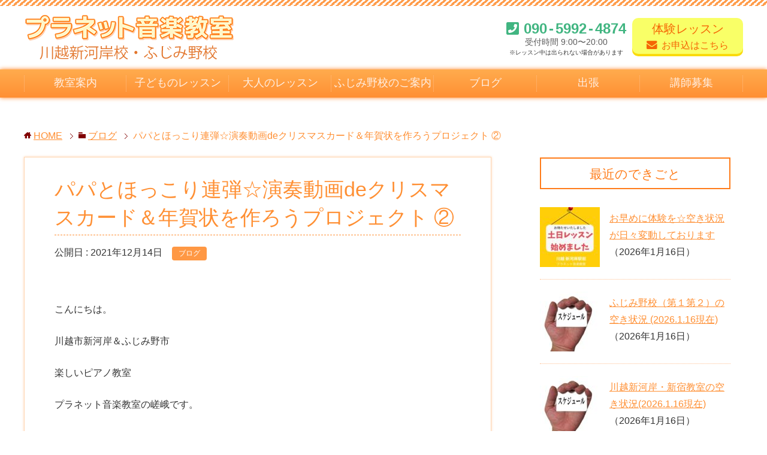

--- FILE ---
content_type: text/html; charset=UTF-8
request_url: https://planet-music-school.com/3576
body_size: 13960
content:
<!DOCTYPE html>
<html lang="ja"
      class="col2">
<head prefix="og: http://ogp.me/ns# fb: http://ogp.me/ns/fb#">

    <title>パパとほっこり連弾☆演奏動画deクリスマスカード＆年賀状を作ろうプロジェクト ② | 川越市のピアノ教室 | プラネット音楽教室 川越新河岸校</title>
    <meta charset="UTF-8">
    <meta http-equiv="X-UA-Compatible" content="IE=edge">
	        <meta name="viewport" content="width=device-width, initial-scale=1.0">
			            <meta name="keywords" content="ブログ">
				            <meta name="description" content="&nbsp; こんにちは。 川越市新河岸＆ふじみ野市 楽しいピアノ教室 プラネット音楽教室の嵯峨です。 &nbsp; 前回は、子どもも大人の生徒さん共に盛り上が …">
		<link rel="canonical" href="https://planet-music-school.com/3576" />
<meta name='robots' content='max-image-preview:large' />
<link rel="alternate" title="oEmbed (JSON)" type="application/json+oembed" href="https://planet-music-school.com/wp-json/oembed/1.0/embed?url=https%3A%2F%2Fplanet-music-school.com%2F3576" />
<link rel="alternate" title="oEmbed (XML)" type="text/xml+oembed" href="https://planet-music-school.com/wp-json/oembed/1.0/embed?url=https%3A%2F%2Fplanet-music-school.com%2F3576&#038;format=xml" />
<style id='wp-img-auto-sizes-contain-inline-css' type='text/css'>
img:is([sizes=auto i],[sizes^="auto," i]){contain-intrinsic-size:3000px 1500px}
/*# sourceURL=wp-img-auto-sizes-contain-inline-css */
</style>
<link rel='stylesheet' id='sbi_styles-css' href='https://planet-music-school.com/wp-content/plugins/instagram-feed/css/sbi-styles.min.css?ver=6.10.0' type='text/css' media='all' />
<style id='wp-emoji-styles-inline-css' type='text/css'>

	img.wp-smiley, img.emoji {
		display: inline !important;
		border: none !important;
		box-shadow: none !important;
		height: 1em !important;
		width: 1em !important;
		margin: 0 0.07em !important;
		vertical-align: -0.1em !important;
		background: none !important;
		padding: 0 !important;
	}
/*# sourceURL=wp-emoji-styles-inline-css */
</style>
<style id='wp-block-library-inline-css' type='text/css'>
:root{--wp-block-synced-color:#7a00df;--wp-block-synced-color--rgb:122,0,223;--wp-bound-block-color:var(--wp-block-synced-color);--wp-editor-canvas-background:#ddd;--wp-admin-theme-color:#007cba;--wp-admin-theme-color--rgb:0,124,186;--wp-admin-theme-color-darker-10:#006ba1;--wp-admin-theme-color-darker-10--rgb:0,107,160.5;--wp-admin-theme-color-darker-20:#005a87;--wp-admin-theme-color-darker-20--rgb:0,90,135;--wp-admin-border-width-focus:2px}@media (min-resolution:192dpi){:root{--wp-admin-border-width-focus:1.5px}}.wp-element-button{cursor:pointer}:root .has-very-light-gray-background-color{background-color:#eee}:root .has-very-dark-gray-background-color{background-color:#313131}:root .has-very-light-gray-color{color:#eee}:root .has-very-dark-gray-color{color:#313131}:root .has-vivid-green-cyan-to-vivid-cyan-blue-gradient-background{background:linear-gradient(135deg,#00d084,#0693e3)}:root .has-purple-crush-gradient-background{background:linear-gradient(135deg,#34e2e4,#4721fb 50%,#ab1dfe)}:root .has-hazy-dawn-gradient-background{background:linear-gradient(135deg,#faaca8,#dad0ec)}:root .has-subdued-olive-gradient-background{background:linear-gradient(135deg,#fafae1,#67a671)}:root .has-atomic-cream-gradient-background{background:linear-gradient(135deg,#fdd79a,#004a59)}:root .has-nightshade-gradient-background{background:linear-gradient(135deg,#330968,#31cdcf)}:root .has-midnight-gradient-background{background:linear-gradient(135deg,#020381,#2874fc)}:root{--wp--preset--font-size--normal:16px;--wp--preset--font-size--huge:42px}.has-regular-font-size{font-size:1em}.has-larger-font-size{font-size:2.625em}.has-normal-font-size{font-size:var(--wp--preset--font-size--normal)}.has-huge-font-size{font-size:var(--wp--preset--font-size--huge)}.has-text-align-center{text-align:center}.has-text-align-left{text-align:left}.has-text-align-right{text-align:right}.has-fit-text{white-space:nowrap!important}#end-resizable-editor-section{display:none}.aligncenter{clear:both}.items-justified-left{justify-content:flex-start}.items-justified-center{justify-content:center}.items-justified-right{justify-content:flex-end}.items-justified-space-between{justify-content:space-between}.screen-reader-text{border:0;clip-path:inset(50%);height:1px;margin:-1px;overflow:hidden;padding:0;position:absolute;width:1px;word-wrap:normal!important}.screen-reader-text:focus{background-color:#ddd;clip-path:none;color:#444;display:block;font-size:1em;height:auto;left:5px;line-height:normal;padding:15px 23px 14px;text-decoration:none;top:5px;width:auto;z-index:100000}html :where(.has-border-color){border-style:solid}html :where([style*=border-top-color]){border-top-style:solid}html :where([style*=border-right-color]){border-right-style:solid}html :where([style*=border-bottom-color]){border-bottom-style:solid}html :where([style*=border-left-color]){border-left-style:solid}html :where([style*=border-width]){border-style:solid}html :where([style*=border-top-width]){border-top-style:solid}html :where([style*=border-right-width]){border-right-style:solid}html :where([style*=border-bottom-width]){border-bottom-style:solid}html :where([style*=border-left-width]){border-left-style:solid}html :where(img[class*=wp-image-]){height:auto;max-width:100%}:where(figure){margin:0 0 1em}html :where(.is-position-sticky){--wp-admin--admin-bar--position-offset:var(--wp-admin--admin-bar--height,0px)}@media screen and (max-width:600px){html :where(.is-position-sticky){--wp-admin--admin-bar--position-offset:0px}}

/*# sourceURL=wp-block-library-inline-css */
</style><style id='global-styles-inline-css' type='text/css'>
:root{--wp--preset--aspect-ratio--square: 1;--wp--preset--aspect-ratio--4-3: 4/3;--wp--preset--aspect-ratio--3-4: 3/4;--wp--preset--aspect-ratio--3-2: 3/2;--wp--preset--aspect-ratio--2-3: 2/3;--wp--preset--aspect-ratio--16-9: 16/9;--wp--preset--aspect-ratio--9-16: 9/16;--wp--preset--color--black: #000000;--wp--preset--color--cyan-bluish-gray: #abb8c3;--wp--preset--color--white: #ffffff;--wp--preset--color--pale-pink: #f78da7;--wp--preset--color--vivid-red: #cf2e2e;--wp--preset--color--luminous-vivid-orange: #ff6900;--wp--preset--color--luminous-vivid-amber: #fcb900;--wp--preset--color--light-green-cyan: #7bdcb5;--wp--preset--color--vivid-green-cyan: #00d084;--wp--preset--color--pale-cyan-blue: #8ed1fc;--wp--preset--color--vivid-cyan-blue: #0693e3;--wp--preset--color--vivid-purple: #9b51e0;--wp--preset--gradient--vivid-cyan-blue-to-vivid-purple: linear-gradient(135deg,rgb(6,147,227) 0%,rgb(155,81,224) 100%);--wp--preset--gradient--light-green-cyan-to-vivid-green-cyan: linear-gradient(135deg,rgb(122,220,180) 0%,rgb(0,208,130) 100%);--wp--preset--gradient--luminous-vivid-amber-to-luminous-vivid-orange: linear-gradient(135deg,rgb(252,185,0) 0%,rgb(255,105,0) 100%);--wp--preset--gradient--luminous-vivid-orange-to-vivid-red: linear-gradient(135deg,rgb(255,105,0) 0%,rgb(207,46,46) 100%);--wp--preset--gradient--very-light-gray-to-cyan-bluish-gray: linear-gradient(135deg,rgb(238,238,238) 0%,rgb(169,184,195) 100%);--wp--preset--gradient--cool-to-warm-spectrum: linear-gradient(135deg,rgb(74,234,220) 0%,rgb(151,120,209) 20%,rgb(207,42,186) 40%,rgb(238,44,130) 60%,rgb(251,105,98) 80%,rgb(254,248,76) 100%);--wp--preset--gradient--blush-light-purple: linear-gradient(135deg,rgb(255,206,236) 0%,rgb(152,150,240) 100%);--wp--preset--gradient--blush-bordeaux: linear-gradient(135deg,rgb(254,205,165) 0%,rgb(254,45,45) 50%,rgb(107,0,62) 100%);--wp--preset--gradient--luminous-dusk: linear-gradient(135deg,rgb(255,203,112) 0%,rgb(199,81,192) 50%,rgb(65,88,208) 100%);--wp--preset--gradient--pale-ocean: linear-gradient(135deg,rgb(255,245,203) 0%,rgb(182,227,212) 50%,rgb(51,167,181) 100%);--wp--preset--gradient--electric-grass: linear-gradient(135deg,rgb(202,248,128) 0%,rgb(113,206,126) 100%);--wp--preset--gradient--midnight: linear-gradient(135deg,rgb(2,3,129) 0%,rgb(40,116,252) 100%);--wp--preset--font-size--small: 13px;--wp--preset--font-size--medium: 20px;--wp--preset--font-size--large: 36px;--wp--preset--font-size--x-large: 42px;--wp--preset--spacing--20: 0.44rem;--wp--preset--spacing--30: 0.67rem;--wp--preset--spacing--40: 1rem;--wp--preset--spacing--50: 1.5rem;--wp--preset--spacing--60: 2.25rem;--wp--preset--spacing--70: 3.38rem;--wp--preset--spacing--80: 5.06rem;--wp--preset--shadow--natural: 6px 6px 9px rgba(0, 0, 0, 0.2);--wp--preset--shadow--deep: 12px 12px 50px rgba(0, 0, 0, 0.4);--wp--preset--shadow--sharp: 6px 6px 0px rgba(0, 0, 0, 0.2);--wp--preset--shadow--outlined: 6px 6px 0px -3px rgb(255, 255, 255), 6px 6px rgb(0, 0, 0);--wp--preset--shadow--crisp: 6px 6px 0px rgb(0, 0, 0);}:where(.is-layout-flex){gap: 0.5em;}:where(.is-layout-grid){gap: 0.5em;}body .is-layout-flex{display: flex;}.is-layout-flex{flex-wrap: wrap;align-items: center;}.is-layout-flex > :is(*, div){margin: 0;}body .is-layout-grid{display: grid;}.is-layout-grid > :is(*, div){margin: 0;}:where(.wp-block-columns.is-layout-flex){gap: 2em;}:where(.wp-block-columns.is-layout-grid){gap: 2em;}:where(.wp-block-post-template.is-layout-flex){gap: 1.25em;}:where(.wp-block-post-template.is-layout-grid){gap: 1.25em;}.has-black-color{color: var(--wp--preset--color--black) !important;}.has-cyan-bluish-gray-color{color: var(--wp--preset--color--cyan-bluish-gray) !important;}.has-white-color{color: var(--wp--preset--color--white) !important;}.has-pale-pink-color{color: var(--wp--preset--color--pale-pink) !important;}.has-vivid-red-color{color: var(--wp--preset--color--vivid-red) !important;}.has-luminous-vivid-orange-color{color: var(--wp--preset--color--luminous-vivid-orange) !important;}.has-luminous-vivid-amber-color{color: var(--wp--preset--color--luminous-vivid-amber) !important;}.has-light-green-cyan-color{color: var(--wp--preset--color--light-green-cyan) !important;}.has-vivid-green-cyan-color{color: var(--wp--preset--color--vivid-green-cyan) !important;}.has-pale-cyan-blue-color{color: var(--wp--preset--color--pale-cyan-blue) !important;}.has-vivid-cyan-blue-color{color: var(--wp--preset--color--vivid-cyan-blue) !important;}.has-vivid-purple-color{color: var(--wp--preset--color--vivid-purple) !important;}.has-black-background-color{background-color: var(--wp--preset--color--black) !important;}.has-cyan-bluish-gray-background-color{background-color: var(--wp--preset--color--cyan-bluish-gray) !important;}.has-white-background-color{background-color: var(--wp--preset--color--white) !important;}.has-pale-pink-background-color{background-color: var(--wp--preset--color--pale-pink) !important;}.has-vivid-red-background-color{background-color: var(--wp--preset--color--vivid-red) !important;}.has-luminous-vivid-orange-background-color{background-color: var(--wp--preset--color--luminous-vivid-orange) !important;}.has-luminous-vivid-amber-background-color{background-color: var(--wp--preset--color--luminous-vivid-amber) !important;}.has-light-green-cyan-background-color{background-color: var(--wp--preset--color--light-green-cyan) !important;}.has-vivid-green-cyan-background-color{background-color: var(--wp--preset--color--vivid-green-cyan) !important;}.has-pale-cyan-blue-background-color{background-color: var(--wp--preset--color--pale-cyan-blue) !important;}.has-vivid-cyan-blue-background-color{background-color: var(--wp--preset--color--vivid-cyan-blue) !important;}.has-vivid-purple-background-color{background-color: var(--wp--preset--color--vivid-purple) !important;}.has-black-border-color{border-color: var(--wp--preset--color--black) !important;}.has-cyan-bluish-gray-border-color{border-color: var(--wp--preset--color--cyan-bluish-gray) !important;}.has-white-border-color{border-color: var(--wp--preset--color--white) !important;}.has-pale-pink-border-color{border-color: var(--wp--preset--color--pale-pink) !important;}.has-vivid-red-border-color{border-color: var(--wp--preset--color--vivid-red) !important;}.has-luminous-vivid-orange-border-color{border-color: var(--wp--preset--color--luminous-vivid-orange) !important;}.has-luminous-vivid-amber-border-color{border-color: var(--wp--preset--color--luminous-vivid-amber) !important;}.has-light-green-cyan-border-color{border-color: var(--wp--preset--color--light-green-cyan) !important;}.has-vivid-green-cyan-border-color{border-color: var(--wp--preset--color--vivid-green-cyan) !important;}.has-pale-cyan-blue-border-color{border-color: var(--wp--preset--color--pale-cyan-blue) !important;}.has-vivid-cyan-blue-border-color{border-color: var(--wp--preset--color--vivid-cyan-blue) !important;}.has-vivid-purple-border-color{border-color: var(--wp--preset--color--vivid-purple) !important;}.has-vivid-cyan-blue-to-vivid-purple-gradient-background{background: var(--wp--preset--gradient--vivid-cyan-blue-to-vivid-purple) !important;}.has-light-green-cyan-to-vivid-green-cyan-gradient-background{background: var(--wp--preset--gradient--light-green-cyan-to-vivid-green-cyan) !important;}.has-luminous-vivid-amber-to-luminous-vivid-orange-gradient-background{background: var(--wp--preset--gradient--luminous-vivid-amber-to-luminous-vivid-orange) !important;}.has-luminous-vivid-orange-to-vivid-red-gradient-background{background: var(--wp--preset--gradient--luminous-vivid-orange-to-vivid-red) !important;}.has-very-light-gray-to-cyan-bluish-gray-gradient-background{background: var(--wp--preset--gradient--very-light-gray-to-cyan-bluish-gray) !important;}.has-cool-to-warm-spectrum-gradient-background{background: var(--wp--preset--gradient--cool-to-warm-spectrum) !important;}.has-blush-light-purple-gradient-background{background: var(--wp--preset--gradient--blush-light-purple) !important;}.has-blush-bordeaux-gradient-background{background: var(--wp--preset--gradient--blush-bordeaux) !important;}.has-luminous-dusk-gradient-background{background: var(--wp--preset--gradient--luminous-dusk) !important;}.has-pale-ocean-gradient-background{background: var(--wp--preset--gradient--pale-ocean) !important;}.has-electric-grass-gradient-background{background: var(--wp--preset--gradient--electric-grass) !important;}.has-midnight-gradient-background{background: var(--wp--preset--gradient--midnight) !important;}.has-small-font-size{font-size: var(--wp--preset--font-size--small) !important;}.has-medium-font-size{font-size: var(--wp--preset--font-size--medium) !important;}.has-large-font-size{font-size: var(--wp--preset--font-size--large) !important;}.has-x-large-font-size{font-size: var(--wp--preset--font-size--x-large) !important;}
/*# sourceURL=global-styles-inline-css */
</style>

<style id='classic-theme-styles-inline-css' type='text/css'>
/*! This file is auto-generated */
.wp-block-button__link{color:#fff;background-color:#32373c;border-radius:9999px;box-shadow:none;text-decoration:none;padding:calc(.667em + 2px) calc(1.333em + 2px);font-size:1.125em}.wp-block-file__button{background:#32373c;color:#fff;text-decoration:none}
/*# sourceURL=/wp-includes/css/classic-themes.min.css */
</style>
<link rel='stylesheet' id='keni_base-css' href='https://planet-music-school.com/wp-content/themes/keni71_wp_cool_red_201812190923/base.css?ver=6.9' type='text/css' media='all' />
<link rel='stylesheet' id='child_keni_base-css' href='https://planet-music-school.com/wp-content/themes/keni7_child/base.css?ver=6.9' type='text/css' media='all' />
<link rel='stylesheet' id='keni_rwd-css' href='https://planet-music-school.com/wp-content/themes/keni71_wp_cool_red_201812190923/rwd.css?ver=6.9' type='text/css' media='all' />
<link rel='stylesheet' id='child_keni_rwd-css' href='https://planet-music-school.com/wp-content/themes/keni7_child/rwd.css?ver=6.9' type='text/css' media='all' />
<script type="text/javascript" src="https://planet-music-school.com/wp-includes/js/wp-embed.min.js?ver=6.9" id="wp-embed-js" defer="defer" data-wp-strategy="defer"></script>
<script type="text/javascript" src="https://planet-music-school.com/wp-includes/js/jquery/jquery.min.js?ver=3.7.1" id="jquery-core-js"></script>
<script type="text/javascript" src="https://planet-music-school.com/wp-includes/js/jquery/jquery-migrate.min.js?ver=3.4.1" id="jquery-migrate-js"></script>
<link rel="https://api.w.org/" href="https://planet-music-school.com/wp-json/" /><link rel="alternate" title="JSON" type="application/json" href="https://planet-music-school.com/wp-json/wp/v2/posts/3576" /><link rel='shortlink' href='https://planet-music-school.com/?p=3576' />
<link rel="icon" href="https://planet-music-school.com/wp-content/uploads/2019/01/cropped-favicon-32x32.png" sizes="32x32" />
<link rel="icon" href="https://planet-music-school.com/wp-content/uploads/2019/01/cropped-favicon-192x192.png" sizes="192x192" />
<link rel="apple-touch-icon" href="https://planet-music-school.com/wp-content/uploads/2019/01/cropped-favicon-180x180.png" />
<meta name="msapplication-TileImage" content="https://planet-music-school.com/wp-content/uploads/2019/01/cropped-favicon-270x270.png" />
    <!--[if lt IE 9]>
    <script src="https://planet-music-school.com/wp-content/themes/keni71_wp_cool_red_201812190923/js/html5.js"></script><![endif]-->
	<link rel="stylesheet" href="https://use.fontawesome.com/releases/v5.6.3/css/all.css" integrity="sha384-UHRtZLI+pbxtHCWp1t77Bi1L4ZtiqrqD80Kn4Z8NTSRyMA2Fd33n5dQ8lWUE00s/" crossorigin="anonymous">





<!-- Google Analytics -->
<!-- Google tag (gtag.js) -->
<script async src="https://www.googletagmanager.com/gtag/js?id=G-3467LXLEPP"></script>
<script>
  window.dataLayer = window.dataLayer || [];
  function gtag(){dataLayer.push(arguments);}
  gtag('js', new Date());

  gtag('config', 'G-3467LXLEPP');
</script>

	<!-- Font Awesome -->
	<link href="https://maxcdn.bootstrapcdn.com/font-awesome/4.7.0/css/font-awesome.min.css" rel="stylesheet">

</head>
    <body class="wp-singular post-template-default single single-post postid-3576 single-format-standard wp-theme-keni71_wp_cool_red_201812190923 wp-child-theme-keni7_child">
	
    <div class="container">
        <header id="top" class="site-header ">
            <div class="site-header-in">
                <div class="site-header-conts">
					                        <p class="site-title"><a
                                    href="https://planet-music-school.com"><img src="https://planet-music-school.com/wp-content/themes/keni7_child/images/logo-pc.png" alt="川越市のピアノ教室 | プラネット音楽教室 川越新河岸校" class="pc"><img src="https://planet-music-school.com/wp-content/themes/keni7_child/images/logo-sp.png" alt="川越市のピアノ教室 | プラネット音楽教室 川越新河岸校" class="sp"></a>
                        </p>
						<div class="head-contact">
                            <div class="head-tel">
                                <div class="head-tel-in">
                                    <span class="l1">090<span class="hyphen">-</span>5992<span class="hyphen">-</span>4874</span><span class="l2">受付時間 9:00&#12316;20:00</span><span class="l3">※レッスン中は出られない<br class="sp">場合があります</span>
                                </div>
                            </div>
                            <div class="head-trial">
                                <a href="https://planet-music-school.com/trial">
                                    <div class="head-trial-in">
                                        <span class="l1">体験レッスン</span>
                                        <span class="l2">お申込はこちら</span>
                                    </div>
                                </a>
                            </div>
                        </div>
					                </div>
            </div>
			                <!--▼グローバルナビ-->
                <nav class="global-nav">
                    <div class="global-nav-in">
                        <div class="global-nav-panel"><span class="btn-global-nav icon-gn-menu">メニュー</span></div>
                        <ul id="menu">
							<li class="menu-item menu-item-type-custom menu-item-object-custom menu-item-has-children menu-item-55"><a>教室案内</a>
<ul class="sub-menu">
	<li class="menu-item menu-item-type-post_type menu-item-object-page menu-item-3728"><a href="https://planet-music-school.com/movie">演奏＆レッスン動画</a></li>
	<li class="menu-item menu-item-type-post_type menu-item-object-page menu-item-54"><a href="https://planet-music-school.com/teacher">講師のご紹介</a></li>
	<li class="menu-item menu-item-type-post_type menu-item-object-page menu-item-65"><a href="https://planet-music-school.com/voice">生徒様の声</a></li>
	<li class="menu-item menu-item-type-post_type menu-item-object-page menu-item-48"><a href="https://planet-music-school.com/access">アクセス</a></li>
</ul>
</li>
<li class="menu-item menu-item-type-custom menu-item-object-custom menu-item-has-children menu-item-245"><a>子どものレッスン</a>
<ul class="sub-menu">
	<li class="menu-item menu-item-type-post_type menu-item-object-page menu-item-51"><a href="https://planet-music-school.com/child">コース案内</a></li>
	<li class="menu-item menu-item-type-post_type menu-item-object-page menu-item-53"><a href="https://planet-music-school.com/event">発表会・イベント</a></li>
</ul>
</li>
<li class="menu-item menu-item-type-custom menu-item-object-custom menu-item-has-children menu-item-247"><a>大人のレッスン</a>
<ul class="sub-menu">
	<li class="menu-item menu-item-type-post_type menu-item-object-page menu-item-50"><a href="https://planet-music-school.com/otona">コース案内</a></li>
</ul>
</li>
<li class="menu-item menu-item-type-post_type menu-item-object-page menu-item-47"><a href="https://planet-music-school.com/fujimino">ふじみ野校のご案内</a></li>
<li class="menu-item menu-item-type-taxonomy menu-item-object-category current-post-ancestor current-menu-parent current-post-parent menu-item-69"><a href="https://planet-music-school.com/category/blog">ブログ</a></li>
<li class="menu-item menu-item-type-custom menu-item-object-custom menu-item-has-children menu-item-4192"><a>出張</a>
<ul class="sub-menu">
	<li class="menu-item menu-item-type-post_type menu-item-object-page menu-item-4194"><a href="https://planet-music-school.com/school-visit_eurhythmics-piano">リトミック・ピアノ</a></li>
	<li class="menu-item menu-item-type-post_type menu-item-object-page menu-item-4193"><a href="https://planet-music-school.com/school-visit_english">英語リトミック</a></li>
</ul>
</li>
<li class="menu-item menu-item-type-post_type menu-item-object-page menu-item-5484"><a href="https://planet-music-school.com/recruit">講師募集</a></li>
                        </ul>
                    </div>
                </nav>
                <!--▲グローバルナビ-->
			        </header>
		        <!--▲サイトヘッダー-->

<div class="main-body">
<div class="main-body-in">

		<nav class="breadcrumbs">
			<ol class="breadcrumbs-in" itemscope itemtype="http://schema.org/BreadcrumbList">
				<li class="bcl-first" itemprop="itemListElement" itemscope itemtype="http://schema.org/ListItem">
	<a itemprop="item" href="https://planet-music-school.com"><span itemprop="name">HOME</span></a>
	<meta itemprop="position" content="1" />
</li>
<li itemprop="itemListElement" itemscope itemtype="http://schema.org/ListItem">
	<a itemprop="item" href="https://planet-music-school.com/category/blog"><span itemprop="name">ブログ</span></a>
	<meta itemprop="position" content="2" />
</li>
<li class="bcl-last">パパとほっこり連弾☆演奏動画deクリスマスカード＆年賀状を作ろうプロジェクト ②</li>
			</ol>
		</nav>

	<!--▼メインコンテンツ-->
	<main>
	<div id="post" class="main-conts">

		<!--記事-->
		<article id="post-3576" class="section-wrap post-3576 post type-post status-publish format-standard has-post-thumbnail category-blog">
			<div class="section-in">

			<header class="article-header">
				<h1 class="section-title" itemprop="headline">パパとほっこり連弾☆演奏動画deクリスマスカード＆年賀状を作ろうプロジェクト ②</h1>
				<p class="post-date">公開日 : <time datetime="2021-12-14" itemprop="datePublished" content="2021-12-14" >2021年12月14日</time><!-- / 更新日 : <time datetime="2021-12-16" itemprop="dateModified" content="2021-12-16">2021年12月16日</time>--></p>
								<div class="post-cat">
<span class="cat cat001" style="background-color: #ff9844;"><a href="https://planet-music-school.com/category/blog" style="color: #FFF;">ブログ</a></span>

</div>
							</header>

			<div class="article-body">
			<p>&nbsp;</p>
<p>こんにちは。</p>
<p>川越市新河岸＆ふじみ野市</p>
<p>楽しいピアノ教室</p>
<p>プラネット音楽教室の嵯峨です。</p>
<p>&nbsp;</p>
<p>前回は、子どもも大人の生徒さん共に盛り上がっているイベントをご紹介しました。</p>
<blockquote class="wp-embedded-content" data-secret="UAZQkFG2ZM"><p><a href="https://planet-music-school.com/3541">演奏動画deクリスマスカード＆年賀状を作ろうプロジェクト 発動！</a></p></blockquote>
<p><iframe class="wp-embedded-content" sandbox="allow-scripts" security="restricted" style="position: absolute; clip: rect(1px, 1px, 1px, 1px);" title="&#8220;演奏動画deクリスマスカード＆年賀状を作ろうプロジェクト 発動！&#8221; &#8212; 川越市のピアノ教室 | プラネット音楽教室 川越新河岸校" src="https://planet-music-school.com/3541/embed#?secret=8dgUR8M4JF#?secret=UAZQkFG2ZM" data-secret="UAZQkFG2ZM" width="500" height="282" frameborder="0" marginwidth="0" marginheight="0" scrolling="no"></iframe></p>
<p>&nbsp;</p>
<p>・<a href="https://planet-music-school.com/3589" target="_blank" rel="noopener">おもしろ写真集☆演奏動画deクリスマスカード＆年賀状を作ろうプロジェクト ③</a></p>
<p>・<a href="https://planet-music-school.com/3599" target="_blank" rel="noopener">続・おもしろ写真集☆演奏動画deクリスマスカード＆年賀状を作ろうプロジェクト ④</a></p>
<p>&nbsp;</p>
<p>【2019年までのイベントはコチラ】</p>
<p>・<a href="https://planet-music-school.com/1213" target="_blank" rel="noopener">すごかった2002年！手作りホールケーキ10個！宴会場のような教室クリスマス会</a></p>
<p>・<a href="https://planet-music-school.com/1234" target="_blank" rel="noopener">2019年　アナ雪2の生歌に感動！そしてゲームで盛り上がる！クリスマス会コンサート　レポ</a></p>
<p>&nbsp;</p>
<p>今回は、パパとほっこり連弾で、動画クリスマスカードを作った親子をご紹介します。</p>
<h2>いつも〇〇な付き添いパパ、お誘いしちゃいました♪</h2>
<p>レッスン付き添いに来て下さっているパパさん。</p>
<p>いつも生徒さんや私の弾いているピアノに、付き添いのパパさんの身体が揺れているのに、前から気がついていました。</p>
<p>楽しく聴いていらっしゃるので、音楽が好きな方なんだなぁ、家族みんなで音楽を楽しめる事をして欲しいな、とちらり考えていました。</p>
<p>&nbsp;</p>
<p>「Kちゃんと一緒に連弾しませんか？」</p>
<p>とお声がけしたら、</p>
<p>「はい、いいですね！」</p>
<p>と快諾。</p>
<h2>親子連弾っていいね</h2>
<p>「こんな風に弾くのはどうですか？」</p>
<p>とその場で無茶ぶりしたら出来たので、一週間練習してきてもらい、次の週すぐに撮影。</p>
<p>&nbsp;</p>
<p><img src="https://planet-music-school.com/wp-content/plugins/lazy-load/images/1x1.trans.gif" data-lazy-src="https://planet-music-school.com/wp-content/uploads/2021/12/E9147427-2CDF-40C1-9EE9-7DF7650F87A4-500x281.jpeg" fetchpriority="high" decoding="async" class="alignnone size-medium wp-image-3510" alt width="500" height="281" srcset="https://planet-music-school.com/wp-content/uploads/2021/12/E9147427-2CDF-40C1-9EE9-7DF7650F87A4-500x281.jpeg 500w, https://planet-music-school.com/wp-content/uploads/2021/12/E9147427-2CDF-40C1-9EE9-7DF7650F87A4-678x381.jpeg 678w, https://planet-music-school.com/wp-content/uploads/2021/12/E9147427-2CDF-40C1-9EE9-7DF7650F87A4-250x141.jpeg 250w, https://planet-music-school.com/wp-content/uploads/2021/12/E9147427-2CDF-40C1-9EE9-7DF7650F87A4-768x432.jpeg 768w, https://planet-music-school.com/wp-content/uploads/2021/12/E9147427-2CDF-40C1-9EE9-7DF7650F87A4.jpeg 1200w" sizes="(max-width: 500px) 100vw, 500px"><noscript><img fetchpriority="high" decoding="async" class="alignnone size-medium wp-image-3510" src="https://planet-music-school.com/wp-content/uploads/2021/12/E9147427-2CDF-40C1-9EE9-7DF7650F87A4-500x281.jpeg" alt="" width="500" height="281" srcset="https://planet-music-school.com/wp-content/uploads/2021/12/E9147427-2CDF-40C1-9EE9-7DF7650F87A4-500x281.jpeg 500w, https://planet-music-school.com/wp-content/uploads/2021/12/E9147427-2CDF-40C1-9EE9-7DF7650F87A4-678x381.jpeg 678w, https://planet-music-school.com/wp-content/uploads/2021/12/E9147427-2CDF-40C1-9EE9-7DF7650F87A4-250x141.jpeg 250w, https://planet-music-school.com/wp-content/uploads/2021/12/E9147427-2CDF-40C1-9EE9-7DF7650F87A4-768x432.jpeg 768w, https://planet-music-school.com/wp-content/uploads/2021/12/E9147427-2CDF-40C1-9EE9-7DF7650F87A4.jpeg 1200w" sizes="(max-width: 500px) 100vw, 500px" /></noscript></p>
<p>&nbsp;</p>
<p>&nbsp;</p>
<p>&nbsp;</p>
<p>間違えた時に、同時シンクロして顔を見合わせる！</p>
<p><img src="https://planet-music-school.com/wp-content/plugins/lazy-load/images/1x1.trans.gif" data-lazy-src="https://planet-music-school.com/wp-content/uploads/2021/12/5E60EE86-7C35-4655-A3DD-7C9D2030E2D8-500x281.jpeg" decoding="async" class="alignnone size-medium wp-image-3509" alt width="500" height="281" srcset="https://planet-music-school.com/wp-content/uploads/2021/12/5E60EE86-7C35-4655-A3DD-7C9D2030E2D8-500x281.jpeg 500w, https://planet-music-school.com/wp-content/uploads/2021/12/5E60EE86-7C35-4655-A3DD-7C9D2030E2D8-678x381.jpeg 678w, https://planet-music-school.com/wp-content/uploads/2021/12/5E60EE86-7C35-4655-A3DD-7C9D2030E2D8-250x141.jpeg 250w, https://planet-music-school.com/wp-content/uploads/2021/12/5E60EE86-7C35-4655-A3DD-7C9D2030E2D8-768x432.jpeg 768w, https://planet-music-school.com/wp-content/uploads/2021/12/5E60EE86-7C35-4655-A3DD-7C9D2030E2D8.jpeg 1200w" sizes="(max-width: 500px) 100vw, 500px"><noscript><img decoding="async" class="alignnone size-medium wp-image-3509" src="https://planet-music-school.com/wp-content/uploads/2021/12/5E60EE86-7C35-4655-A3DD-7C9D2030E2D8-500x281.jpeg" alt="" width="500" height="281" srcset="https://planet-music-school.com/wp-content/uploads/2021/12/5E60EE86-7C35-4655-A3DD-7C9D2030E2D8-500x281.jpeg 500w, https://planet-music-school.com/wp-content/uploads/2021/12/5E60EE86-7C35-4655-A3DD-7C9D2030E2D8-678x381.jpeg 678w, https://planet-music-school.com/wp-content/uploads/2021/12/5E60EE86-7C35-4655-A3DD-7C9D2030E2D8-250x141.jpeg 250w, https://planet-music-school.com/wp-content/uploads/2021/12/5E60EE86-7C35-4655-A3DD-7C9D2030E2D8-768x432.jpeg 768w, https://planet-music-school.com/wp-content/uploads/2021/12/5E60EE86-7C35-4655-A3DD-7C9D2030E2D8.jpeg 1200w" sizes="(max-width: 500px) 100vw, 500px" /></noscript></p>
<h4><span style="color: #008000;"><strong>ラブラブ♡ショット！</strong></span></h4>
<h4><span style="color: #008000;"><strong>さすが親子、</strong></span><span style="color: #008000;"><strong>ホッコリ♪素敵です。</strong></span></h4>
<h4>&nbsp;</h4>
<p>動画から、すごくお父様の愛情や、Kちゃんの信頼感がじわ～って伝わってきますよ！</p>
<p><iframe loading="lazy" title="LINEで送れる演奏クリスマスカード④ ファミリーピアノ連弾　ジングルベル　Jingle Belles Daddy and daughter piano duet　5歳" width="500" height="281" src="https://www.youtube.com/embed/HJGlfvwlq8o?start=6&#038;feature=oembed" frameborder="0" allow="accelerometer; autoplay; clipboard-write; encrypted-media; gyroscope; picture-in-picture; web-share" referrerpolicy="strict-origin-when-cross-origin" allowfullscreen></iframe></p>
<p>&nbsp;</p>
<p>ほっこりなので、NGも載せちゃっいました。</p>
<h5><span style="color: #ff0000;"><strong>私の願いは、Kちゃんの結婚披露宴で、この動画を上映してもらうこと。</strong></span></h5>
<h5><span style="color: #ff0000;"><strong>絶対、泣ける（笑）！</strong></span></h5>
<p>&nbsp;</p>
<p>&nbsp;</p>
<p>演奏だけでなく、こんな雰囲気の伝わる「クリスマスカード」作ってみませんか？</p>
<p>&nbsp;</p>
<p>生徒さん、現在、ジャンジャン撮影中で、講師も楽しくて毎日レッスンが楽しいです！</p>
<p><strong>今、生徒さんの動画、写真がスマホがパンパンです！</strong></p>
<p>夜寝る前に、その写真や動画を見ながら、ニヤニヤするのが最近の日課です。</p>
<p>（気持ち悪いですね　&#x1f4a6;）</p>
<p>&nbsp;</p>
<p>みんな紹介しきれるか、間に合うか、心配！な毎日です(^^)</p>
<p>&nbsp;</p>
<p>すごくかわいい写真、動画がたくさん撮れたので、次回以降もご紹介したいと思います。</p>
<p>&nbsp;</p>
<p>&nbsp;</p>
<p>今回は「パパとほっこり連弾☆演奏動画deクリスマスカード＆年賀状を作ろうプロジェクト ②」の記事でした。</p>
<p>&nbsp;</p>
<div>
<div>川越市、ふじみ野市で、音楽やリズムが大好きなお子さん、パパママが音楽やピアノに憧れをお持ちのご家族は、お気軽に御相談下さい。</div>
<div>尚、体験レッスンは、空きが出てから曜日担当講師にて行っております（体験費1,000円）。</div>
<div>&nbsp;</div>
<div>&nbsp;</div>
</div>
<div>
<div>
<p><a href="https://lin.ee/2AY2Jg3Kp">プラネット音楽教室公式ＬＩＮＥアカウント</a></p>
<p>一対一のご質問やりとりが気軽にできます、ぜひご登録ください(^^)</p>
<p><a href="https://lin.ee/2AY2Jg3Kp"><img src="https://planet-music-school.com/wp-content/plugins/lazy-load/images/1x1.trans.gif" data-lazy-src="https://scdn.line-apps.com/n/line_add_friends/btn/ja.png" decoding="async" height="36" border="0" data-lazy-loaded="true"><noscript><img decoding="async" src="https://scdn.line-apps.com/n/line_add_friends/btn/ja.png" height="36" border="0" data-lazy-loaded="true"></noscript></a>&nbsp;</p>
</div>
<p>&nbsp;</p>
</div>
<div><a href="https://planet-music-school.com/trial" target="_blank" rel="noopener noreferrer">お問い合わせ＆申込みはコチラ</a></div>
<p>&nbsp;</p>
			</div><!--article-body-->

			
			<div class="contents related-articles related-articles-thumbs01">
<h2 id="keni-relatedposts">関連記事</h2>
<ul class="keni-relatedposts-list">
<li><p><a href="https://planet-music-school.com/1386" title="【新型コロナウイルス拡大防止のため レッスン臨時休講のお知らせ】">【新型コロナウイルス拡大防止のため レッスン臨時休講のお知らせ】</a></p></li>
<li><div class="related-thumb"><a href="https://planet-music-school.com/1975" title="ヤマハグループレッスンから個人レッスンへ一回目レポ（幼児＆小学生　上福岡）"><img src="https://planet-music-school.com/wp-content/uploads/2019/07/8a356e2acc97ceb6a00da4f223a9bd69-100x100.jpg" class="relation-image"></a></div><p><a href="https://planet-music-school.com/1975" title="ヤマハグループレッスンから個人レッスンへ一回目レポ（幼児＆小学生　上福岡）">ヤマハグループレッスンから個人レッスンへ一回目レポ（幼児＆小学生　上福岡）</a></p></li>
<li><div class="related-thumb"><a href="https://planet-music-school.com/7171" title="大人のピアノ発表会を開催いたしました！"><img src="https://planet-music-school.com/wp-content/uploads/2024/10/IMG_0737-100x100.jpeg" class="relation-image"></a></div><p><a href="https://planet-music-school.com/7171" title="大人のピアノ発表会を開催いたしました！">大人のピアノ発表会を開催いたしました！</a></p></li>
<li><div class="related-thumb"><a href="https://planet-music-school.com/5223" title="GW☆おうちでノリノリでピアノを弾けるようになる簡単なコツ"><img src="https://planet-music-school.com/wp-content/uploads/2021/01/2018_321-100x100.jpg" class="relation-image"></a></div><p><a href="https://planet-music-school.com/5223" title="GW☆おうちでノリノリでピアノを弾けるようになる簡単なコツ">GW☆おうちでノリノリでピアノを弾けるようになる簡単なコツ</a></p></li>
<li><div class="related-thumb"><a href="https://planet-music-school.com/5903" title="大人ピアノ☆想い出の曲を弾いてさしあげたら思わず涙・・・"><img src="https://planet-music-school.com/wp-content/uploads/2020/08/298200_s-100x100.jpg" class="relation-image"></a></div><p><a href="https://planet-music-school.com/5903" title="大人ピアノ☆想い出の曲を弾いてさしあげたら思わず涙・・・">大人ピアノ☆想い出の曲を弾いてさしあげたら思わず涙・・・</a></p></li>
</ul>
</div>
			<div class="page-nav-bf cont-nav">
<p class="page-nav-next">「<a href="https://planet-music-school.com/3589" rel="next">おもしろ写真集☆演奏動画deクリスマスカード＆年賀状を作ろうプロジェクト ③</a>」</p>
<p class="page-nav-prev">「<a href="https://planet-music-school.com/3541" rel="prev">演奏動画deクリスマスカード＆年賀状を作ろうプロジェクト 発動！</a>」</p>
			</div>
			
			<section id="comments" class="comments-area">
			
<!-- You can start editing here. -->


			<!-- If comments are closed. -->
		<!--<p class="nocomments">コメントは受け付けていません。</p>-->

			</section>

			</div><!--section-in-->
            
            <!--▼無料体験レッスン -->
            <div id="trialLesson">
	<h2>体験レッスン＆お問合せ</h2>
	<div class="trialLesson-in">
		<h3>プラネット音楽教室<br><span class="small">川越新河岸校／ふじみ野校</span></h3>
		<div class="l1 al-l">
            <dl><dt>所在地</dt><dd>川越新河岸駅前教室：埼玉県川越市砂941-34<br>ふじみ野校第1教室：埼玉県ふじみ野市駒林元町3-2-5 常岡方敷地内<br>ふじみ野校第2教室：埼玉県ふじみ野市駒西3丁目8-32  106号室</dd></dl>
    		<dl><dt>電話</dt><dd><a href="tel:09059924874">090-5992-4874</a></dd></dl>
		</div>
		<div class="trial-box">
		    <a href="https://planet-music-school.com/trial">
		        <div class="trial-btn">
		            <div class="l1">体験レッスン</div>
		            <div class="l2">お申込みはこちら！</div>
		        </div>
		    </a>
		</div>
	</div><!-- /trialLesson-in -->
</div><!-- /trialLesson -->
            <!--▲無料体験レッスン-->
		</article><!--記事-->


	</div><!--main-conts-->
	</main>
	<!--▲メインコンテンツ-->

	    <!--▼サブコンテンツ-->
    <aside class="sub-conts sidebar">
		<section id="keni_recent_post-2" class="section-wrap widget-conts widget_keni_recent_post"><div class="section-in"><h3 class="section-title">最近のできごと</h3>
<ul class="link-menu-image">
<li>
<div class="link-menu-image-thumb"><a href="https://planet-music-school.com/8449"><img src="https://planet-music-school.com/wp-content/plugins/lazy-load/images/1x1.trans.gif" data-lazy-src="https://planet-music-school.com/wp-content/uploads/2025/10/6915e103c4c4333a04b830d48e53b775-100x100.jpg" width="100" height="100" class="attachment-ss_thumb size-ss_thumb wp-post-image" alt decoding="async" loading="lazy" srcset="https://planet-music-school.com/wp-content/uploads/2025/10/6915e103c4c4333a04b830d48e53b775-100x100.jpg 100w, https://planet-music-school.com/wp-content/uploads/2025/10/6915e103c4c4333a04b830d48e53b775-320x320.jpg 320w, https://planet-music-school.com/wp-content/uploads/2025/10/6915e103c4c4333a04b830d48e53b775-200x200.jpg 200w, https://planet-music-school.com/wp-content/uploads/2025/10/6915e103c4c4333a04b830d48e53b775-150x150.jpg 150w" sizes="auto, (max-width: 100px) 100vw, 100px"><noscript><img width="100" height="100" src="https://planet-music-school.com/wp-content/uploads/2025/10/6915e103c4c4333a04b830d48e53b775-100x100.jpg" class="attachment-ss_thumb size-ss_thumb wp-post-image" alt="" decoding="async" loading="lazy" srcset="https://planet-music-school.com/wp-content/uploads/2025/10/6915e103c4c4333a04b830d48e53b775-100x100.jpg 100w, https://planet-music-school.com/wp-content/uploads/2025/10/6915e103c4c4333a04b830d48e53b775-320x320.jpg 320w, https://planet-music-school.com/wp-content/uploads/2025/10/6915e103c4c4333a04b830d48e53b775-200x200.jpg 200w, https://planet-music-school.com/wp-content/uploads/2025/10/6915e103c4c4333a04b830d48e53b775-150x150.jpg 150w" sizes="auto, (max-width: 100px) 100vw, 100px" /></noscript></a></div>
<p class="post-title"><a href="https://planet-music-school.com/8449">お早めに体験を☆空き状況が日々変動しております</a><span class="post-date">（2026年1月16日）</span></p>
</li>
<li>
<div class="link-menu-image-thumb"><a href="https://planet-music-school.com/643"><img src="https://planet-music-school.com/wp-content/plugins/lazy-load/images/1x1.trans.gif" data-lazy-src="https://planet-music-school.com/wp-content/uploads/2019/05/ca41e0bda7232f062ff79275a051bcea-100x100.jpg" width="100" height="100" class="attachment-ss_thumb size-ss_thumb wp-post-image" alt decoding="async" loading="lazy" srcset="https://planet-music-school.com/wp-content/uploads/2019/05/ca41e0bda7232f062ff79275a051bcea-100x100.jpg 100w, https://planet-music-school.com/wp-content/uploads/2019/05/ca41e0bda7232f062ff79275a051bcea-320x320.jpg 320w, https://planet-music-school.com/wp-content/uploads/2019/05/ca41e0bda7232f062ff79275a051bcea-200x200.jpg 200w, https://planet-music-school.com/wp-content/uploads/2019/05/ca41e0bda7232f062ff79275a051bcea-150x150.jpg 150w" sizes="auto, (max-width: 100px) 100vw, 100px"><noscript><img width="100" height="100" src="https://planet-music-school.com/wp-content/uploads/2019/05/ca41e0bda7232f062ff79275a051bcea-100x100.jpg" class="attachment-ss_thumb size-ss_thumb wp-post-image" alt="" decoding="async" loading="lazy" srcset="https://planet-music-school.com/wp-content/uploads/2019/05/ca41e0bda7232f062ff79275a051bcea-100x100.jpg 100w, https://planet-music-school.com/wp-content/uploads/2019/05/ca41e0bda7232f062ff79275a051bcea-320x320.jpg 320w, https://planet-music-school.com/wp-content/uploads/2019/05/ca41e0bda7232f062ff79275a051bcea-200x200.jpg 200w, https://planet-music-school.com/wp-content/uploads/2019/05/ca41e0bda7232f062ff79275a051bcea-150x150.jpg 150w" sizes="auto, (max-width: 100px) 100vw, 100px" /></noscript></a></div>
<p class="post-title"><a href="https://planet-music-school.com/643">ふじみ野校（第１第２）の空き状況 (2026.1.16現在)</a><span class="post-date">（2026年1月16日）</span></p>
</li>
<li>
<div class="link-menu-image-thumb"><a href="https://planet-music-school.com/3374"><img src="https://planet-music-school.com/wp-content/plugins/lazy-load/images/1x1.trans.gif" data-lazy-src="https://planet-music-school.com/wp-content/uploads/2019/05/ca41e0bda7232f062ff79275a051bcea-100x100.jpg" width="100" height="100" class="attachment-ss_thumb size-ss_thumb wp-post-image" alt decoding="async" loading="lazy" srcset="https://planet-music-school.com/wp-content/uploads/2019/05/ca41e0bda7232f062ff79275a051bcea-100x100.jpg 100w, https://planet-music-school.com/wp-content/uploads/2019/05/ca41e0bda7232f062ff79275a051bcea-320x320.jpg 320w, https://planet-music-school.com/wp-content/uploads/2019/05/ca41e0bda7232f062ff79275a051bcea-200x200.jpg 200w, https://planet-music-school.com/wp-content/uploads/2019/05/ca41e0bda7232f062ff79275a051bcea-150x150.jpg 150w" sizes="auto, (max-width: 100px) 100vw, 100px"><noscript><img width="100" height="100" src="https://planet-music-school.com/wp-content/uploads/2019/05/ca41e0bda7232f062ff79275a051bcea-100x100.jpg" class="attachment-ss_thumb size-ss_thumb wp-post-image" alt="" decoding="async" loading="lazy" srcset="https://planet-music-school.com/wp-content/uploads/2019/05/ca41e0bda7232f062ff79275a051bcea-100x100.jpg 100w, https://planet-music-school.com/wp-content/uploads/2019/05/ca41e0bda7232f062ff79275a051bcea-320x320.jpg 320w, https://planet-music-school.com/wp-content/uploads/2019/05/ca41e0bda7232f062ff79275a051bcea-200x200.jpg 200w, https://planet-music-school.com/wp-content/uploads/2019/05/ca41e0bda7232f062ff79275a051bcea-150x150.jpg 150w" sizes="auto, (max-width: 100px) 100vw, 100px" /></noscript></a></div>
<p class="post-title"><a href="https://planet-music-school.com/3374">川越新河岸・新宿教室の空き状況(2026.1.16現在)</a><span class="post-date">（2026年1月16日）</span></p>
</li>
<li>
<div class="link-menu-image-thumb"><a href="https://planet-music-school.com/8435"><img src="https://planet-music-school.com/wp-content/plugins/lazy-load/images/1x1.trans.gif" data-lazy-src="https://planet-music-school.com/wp-content/uploads/2025/12/6ad4a917ca7e4f8532e2d3bb8d46630b-100x100.jpg" width="100" height="100" class="attachment-ss_thumb size-ss_thumb wp-post-image" alt decoding="async" loading="lazy" srcset="https://planet-music-school.com/wp-content/uploads/2025/12/6ad4a917ca7e4f8532e2d3bb8d46630b-100x100.jpg 100w, https://planet-music-school.com/wp-content/uploads/2025/12/6ad4a917ca7e4f8532e2d3bb8d46630b-320x320.jpg 320w, https://planet-music-school.com/wp-content/uploads/2025/12/6ad4a917ca7e4f8532e2d3bb8d46630b-200x200.jpg 200w, https://planet-music-school.com/wp-content/uploads/2025/12/6ad4a917ca7e4f8532e2d3bb8d46630b-150x150.jpg 150w" sizes="auto, (max-width: 100px) 100vw, 100px"><noscript><img width="100" height="100" src="https://planet-music-school.com/wp-content/uploads/2025/12/6ad4a917ca7e4f8532e2d3bb8d46630b-100x100.jpg" class="attachment-ss_thumb size-ss_thumb wp-post-image" alt="" decoding="async" loading="lazy" srcset="https://planet-music-school.com/wp-content/uploads/2025/12/6ad4a917ca7e4f8532e2d3bb8d46630b-100x100.jpg 100w, https://planet-music-school.com/wp-content/uploads/2025/12/6ad4a917ca7e4f8532e2d3bb8d46630b-320x320.jpg 320w, https://planet-music-school.com/wp-content/uploads/2025/12/6ad4a917ca7e4f8532e2d3bb8d46630b-200x200.jpg 200w, https://planet-music-school.com/wp-content/uploads/2025/12/6ad4a917ca7e4f8532e2d3bb8d46630b-150x150.jpg 150w" sizes="auto, (max-width: 100px) 100vw, 100px" /></noscript></a></div>
<p class="post-title"><a href="https://planet-music-school.com/8435">見て下さい☆2才～20代の生徒81組 の応募作品　当教室が勝手にやっている動画コンテスト</a><span class="post-date">（2026年1月10日）</span></p>
</li>
<li>
<div class="link-menu-image-thumb"><a href="https://planet-music-school.com/8421"><img src="https://planet-music-school.com/wp-content/plugins/lazy-load/images/1x1.trans.gif" data-lazy-src="https://planet-music-school.com/wp-content/uploads/2025/12/0a4ea00669cebd7f90425459e46405b7-100x100.jpg" width="100" height="100" class="attachment-ss_thumb size-ss_thumb wp-post-image" alt decoding="async" loading="lazy" srcset="https://planet-music-school.com/wp-content/uploads/2025/12/0a4ea00669cebd7f90425459e46405b7-100x100.jpg 100w, https://planet-music-school.com/wp-content/uploads/2025/12/0a4ea00669cebd7f90425459e46405b7-500x501.jpg 500w, https://planet-music-school.com/wp-content/uploads/2025/12/0a4ea00669cebd7f90425459e46405b7-678x679.jpg 678w, https://planet-music-school.com/wp-content/uploads/2025/12/0a4ea00669cebd7f90425459e46405b7-250x250.jpg 250w, https://planet-music-school.com/wp-content/uploads/2025/12/0a4ea00669cebd7f90425459e46405b7-768x769.jpg 768w, https://planet-music-school.com/wp-content/uploads/2025/12/0a4ea00669cebd7f90425459e46405b7-320x320.jpg 320w, https://planet-music-school.com/wp-content/uploads/2025/12/0a4ea00669cebd7f90425459e46405b7-200x200.jpg 200w, https://planet-music-school.com/wp-content/uploads/2025/12/0a4ea00669cebd7f90425459e46405b7-150x150.jpg 150w, https://planet-music-school.com/wp-content/uploads/2025/12/0a4ea00669cebd7f90425459e46405b7.jpg 1198w" sizes="auto, (max-width: 100px) 100vw, 100px"><noscript><img width="100" height="100" src="https://planet-music-school.com/wp-content/uploads/2025/12/0a4ea00669cebd7f90425459e46405b7-100x100.jpg" class="attachment-ss_thumb size-ss_thumb wp-post-image" alt="" decoding="async" loading="lazy" srcset="https://planet-music-school.com/wp-content/uploads/2025/12/0a4ea00669cebd7f90425459e46405b7-100x100.jpg 100w, https://planet-music-school.com/wp-content/uploads/2025/12/0a4ea00669cebd7f90425459e46405b7-500x501.jpg 500w, https://planet-music-school.com/wp-content/uploads/2025/12/0a4ea00669cebd7f90425459e46405b7-678x679.jpg 678w, https://planet-music-school.com/wp-content/uploads/2025/12/0a4ea00669cebd7f90425459e46405b7-250x250.jpg 250w, https://planet-music-school.com/wp-content/uploads/2025/12/0a4ea00669cebd7f90425459e46405b7-768x769.jpg 768w, https://planet-music-school.com/wp-content/uploads/2025/12/0a4ea00669cebd7f90425459e46405b7-320x320.jpg 320w, https://planet-music-school.com/wp-content/uploads/2025/12/0a4ea00669cebd7f90425459e46405b7-200x200.jpg 200w, https://planet-music-school.com/wp-content/uploads/2025/12/0a4ea00669cebd7f90425459e46405b7-150x150.jpg 150w, https://planet-music-school.com/wp-content/uploads/2025/12/0a4ea00669cebd7f90425459e46405b7.jpg 1198w" sizes="auto, (max-width: 100px) 100vw, 100px" /></noscript></a></div>
<p class="post-title"><a href="https://planet-music-school.com/8421">2025年も盛りだくさん！ありがとうございました</a><span class="post-date">（2025年12月31日）</span></p>
</li>
</ul>
</div></section><section id="search-2" class="section-wrap widget-conts widget_search"><div class="section-in"><form method="get" id="searchform" action="https://planet-music-school.com/">
	<div class="search-box">
		<input class="search" type="text" value="" name="s" id="s"><button id="searchsubmit" class="btn-search"><img alt="検索" width="32" height="20" src="https://planet-music-school.com/wp-content/themes/keni71_wp_cool_red_201812190923/images/icon/icon-btn-search.png"></button>
	</div>
</form></div></section><section id="custom_html-2" class="widget_text section-wrap widget-conts widget_custom_html"><div class="widget_text section-in"><h3 class="section-title">プラネット音楽教室 川越新河岸校</h3><div class="textwidget custom-html-widget"><div id="side-desc">
	<div class="side-desc-in">
		<dl><dt>所在地</dt><dd><strong>【川越新河岸駅前教室】</strong><br>埼玉県川越市砂941-34<br><strong>【ふじみ野校第1教室】</strong><br>埼玉県ふじみ野市駒林元町3-2-5 常岡方敷地内<br><strong>【ふじみ野校第2教室】</strong><br>埼玉県ふじみ野市駒西3丁目8-32  106号室</dd></dl>
		<dl><dt>電話</dt><dd><a href="tel:09059924874">090-5992-4874</a></dd></dl>
	</div>
	<div class="trial-box">
		<a href="https://planet-music-school.com/trial">
			<div class="trial-btn">
				<div class="l1">体験レッスン</div>
				<div class="l2">お申込みはこちら</div>
			</div>
		</a>
	</div>
</div></div></div></section>    </aside>
    <!--▲サブコンテンツ-->

	
</div>
</div>

<!--▼サイトフッター-->
<footer class="site-footer">
	<div class="site-footer-in">
	<div class="site-footer-conts">
<div class="site-footer-conts-area"><div class="footer-menu">
<div class="footer-menu-in1">
<div class="menu-card">
<div class="menu-h">教室案内</div>
<div class="menu-li">
<ul>
<li><a href="https://planet-music-school.com/movie">演奏＆レッスン動画</a></li>
<li><a href="https://planet-music-school.com/teacher">講師紹介</a></li>
<li><a href="https://planet-music-school.com/voice">生徒様の声</a></li>
<li><a href="https://planet-music-school.com/access">アクセス</a></li>
</ul>
</div>
</div>
<div class="menu-card">
<div class="menu-h">子どものレッスン</div>
<div class="menu-li">
<ul>
<li><a href="https://planet-music-school.com/child">コース案内</a></li>
<li><a href="https://planet-music-school.com/event">発表会・イベント</a></li>
</ul>
</div>
</div>
<div class="menu-card">
<div class="menu-h">大人のレッスン</div>
<div class="menu-li">
<ul>
<li><a href="https://planet-music-school.com/otona">コース案内</a></li>
</ul>
</div>
</div>
<div class="menu-card">
<div class="menu-h">出張</div>
<div class="menu-li">
<ul>
<li><a href="https://planet-music-school.com/school-visit_eurhythmics-piano">リトミック・ピアノ</a></li>
<li><a href="https://planet-music-school.com/school-visit_english">英語リトミック</a></li>
</ul>
</div>
</div>
<div class="menu-card">
<div class="menu-h"><a href="https://planet-music-school.com/category/blog">ブログ</a></div>
</div>
</div>
<div class="footer-menu-in2">
<div class="menu-card">
<div class="menu-h"><a href="https://planet-music-school.com/fujimino">ふじみ野校のご案内</a></div>
</div>
<div class="menu-card">
<div class="menu-h"><a href="https://planet-music-school.com/trial">無料体験レッスン</a></div>
</div>
<div class="menu-card">
<div class="menu-h"><a href="https://planet-music-school.com/trial">お問い合わせ</a></div>
</div>
<div class="menu-card">
<div class="menu-h"><a href="https://planet-music-school.com/recruit">【求人】講師募集・採用</a></div>
</div>
<div class="menu-card">
<div class="menu-h"><a href="https://planet-music-school.com/member">在校生向け</a></div>
</div>
</div>
</div>
</div>
	</div>
	</div>
	<div class="copyright">
		<p><small>(C) 2024 川越市のピアノ教室 | プラネット音楽教室 川越新河岸校</small></p>
	</div>
</footer>
<!--▲サイトフッター-->


<!--▼ページトップ-->
<p class="page-top"><a href="#top"><img class="over" src="https://planet-music-school.com/wp-content/themes/keni71_wp_cool_red_201812190923/images/common/page-top_off.png" width="80" height="80" alt="ページの先頭へ"></a></p>
<!--▲ページトップ-->

</div><!--container-->

<script type="speculationrules">
{"prefetch":[{"source":"document","where":{"and":[{"href_matches":"/*"},{"not":{"href_matches":["/wp-*.php","/wp-admin/*","/wp-content/uploads/*","/wp-content/*","/wp-content/plugins/*","/wp-content/themes/keni7_child/*","/wp-content/themes/keni71_wp_cool_red_201812190923/*","/*\\?(.+)"]}},{"not":{"selector_matches":"a[rel~=\"nofollow\"]"}},{"not":{"selector_matches":".no-prefetch, .no-prefetch a"}}]},"eagerness":"conservative"}]}
</script>
<!-- Instagram Feed JS -->
<script type="text/javascript">
var sbiajaxurl = "https://planet-music-school.com/wp-admin/admin-ajax.php";
</script>
<script type="text/javascript" src="https://planet-music-school.com/wp-content/themes/keni71_wp_cool_red_201812190923/js/socialButton.js?ver=6.9" id="my-social-js"></script>
<script type="text/javascript" src="https://planet-music-school.com/wp-content/themes/keni71_wp_cool_red_201812190923/js/utility.js?ver=6.9" id="my-utility-js"></script>
<script type="text/javascript" src="https://planet-music-school.com/wp-content/plugins/lazy-load/js/jquery.sonar.min.js?ver=0.6.1" id="jquery-sonar-js"></script>
<script type="text/javascript" src="https://planet-music-school.com/wp-content/plugins/lazy-load/js/lazy-load.js?ver=0.6.1" id="wpcom-lazy-load-images-js"></script>
<script id="wp-emoji-settings" type="application/json">
{"baseUrl":"https://s.w.org/images/core/emoji/17.0.2/72x72/","ext":".png","svgUrl":"https://s.w.org/images/core/emoji/17.0.2/svg/","svgExt":".svg","source":{"concatemoji":"https://planet-music-school.com/wp-includes/js/wp-emoji-release.min.js?ver=6.9"}}
</script>
<script type="module">
/* <![CDATA[ */
/*! This file is auto-generated */
const a=JSON.parse(document.getElementById("wp-emoji-settings").textContent),o=(window._wpemojiSettings=a,"wpEmojiSettingsSupports"),s=["flag","emoji"];function i(e){try{var t={supportTests:e,timestamp:(new Date).valueOf()};sessionStorage.setItem(o,JSON.stringify(t))}catch(e){}}function c(e,t,n){e.clearRect(0,0,e.canvas.width,e.canvas.height),e.fillText(t,0,0);t=new Uint32Array(e.getImageData(0,0,e.canvas.width,e.canvas.height).data);e.clearRect(0,0,e.canvas.width,e.canvas.height),e.fillText(n,0,0);const a=new Uint32Array(e.getImageData(0,0,e.canvas.width,e.canvas.height).data);return t.every((e,t)=>e===a[t])}function p(e,t){e.clearRect(0,0,e.canvas.width,e.canvas.height),e.fillText(t,0,0);var n=e.getImageData(16,16,1,1);for(let e=0;e<n.data.length;e++)if(0!==n.data[e])return!1;return!0}function u(e,t,n,a){switch(t){case"flag":return n(e,"\ud83c\udff3\ufe0f\u200d\u26a7\ufe0f","\ud83c\udff3\ufe0f\u200b\u26a7\ufe0f")?!1:!n(e,"\ud83c\udde8\ud83c\uddf6","\ud83c\udde8\u200b\ud83c\uddf6")&&!n(e,"\ud83c\udff4\udb40\udc67\udb40\udc62\udb40\udc65\udb40\udc6e\udb40\udc67\udb40\udc7f","\ud83c\udff4\u200b\udb40\udc67\u200b\udb40\udc62\u200b\udb40\udc65\u200b\udb40\udc6e\u200b\udb40\udc67\u200b\udb40\udc7f");case"emoji":return!a(e,"\ud83e\u1fac8")}return!1}function f(e,t,n,a){let r;const o=(r="undefined"!=typeof WorkerGlobalScope&&self instanceof WorkerGlobalScope?new OffscreenCanvas(300,150):document.createElement("canvas")).getContext("2d",{willReadFrequently:!0}),s=(o.textBaseline="top",o.font="600 32px Arial",{});return e.forEach(e=>{s[e]=t(o,e,n,a)}),s}function r(e){var t=document.createElement("script");t.src=e,t.defer=!0,document.head.appendChild(t)}a.supports={everything:!0,everythingExceptFlag:!0},new Promise(t=>{let n=function(){try{var e=JSON.parse(sessionStorage.getItem(o));if("object"==typeof e&&"number"==typeof e.timestamp&&(new Date).valueOf()<e.timestamp+604800&&"object"==typeof e.supportTests)return e.supportTests}catch(e){}return null}();if(!n){if("undefined"!=typeof Worker&&"undefined"!=typeof OffscreenCanvas&&"undefined"!=typeof URL&&URL.createObjectURL&&"undefined"!=typeof Blob)try{var e="postMessage("+f.toString()+"("+[JSON.stringify(s),u.toString(),c.toString(),p.toString()].join(",")+"));",a=new Blob([e],{type:"text/javascript"});const r=new Worker(URL.createObjectURL(a),{name:"wpTestEmojiSupports"});return void(r.onmessage=e=>{i(n=e.data),r.terminate(),t(n)})}catch(e){}i(n=f(s,u,c,p))}t(n)}).then(e=>{for(const n in e)a.supports[n]=e[n],a.supports.everything=a.supports.everything&&a.supports[n],"flag"!==n&&(a.supports.everythingExceptFlag=a.supports.everythingExceptFlag&&a.supports[n]);var t;a.supports.everythingExceptFlag=a.supports.everythingExceptFlag&&!a.supports.flag,a.supports.everything||((t=a.source||{}).concatemoji?r(t.concatemoji):t.wpemoji&&t.twemoji&&(r(t.twemoji),r(t.wpemoji)))});
//# sourceURL=https://planet-music-school.com/wp-includes/js/wp-emoji-loader.min.js
/* ]]> */
</script>
	

</body>
</html>

--- FILE ---
content_type: text/css
request_url: https://planet-music-school.com/wp-content/themes/keni7_child/rwd.css?ver=6.9
body_size: 4642
content:
@charset "UTF-8";
/*プラネット音楽教室　子テーマ【ｒｗｄ．ｃｓｓ】*/

/*--------------------------------------------------------
解像度1200px以下
--------------------------------------------------------*/
@media
only screen and (max-width : 1200px){
	.site-header,
	.global-nav,
	.main-body,
	.site-footer{
		min-width: 0;
	}

	.site-header-in,
	.global-nav-in,
	.main-body-in,
	.site-footer-in{
		width: 96%;
		margin: auto;
	}
	
	.main-image-in,
	.main-image-in-text,
	.main-image-in-text .main-image-in-text-cont,
	.main-image-in-text.wide .main-image-in-text-cont{
		width: 100%;
	}
	
	.col1 .section-wrap,
	.col1 .breadcrumbs,
	.col1 .section-wrap.wide .section-in,
	.col1 .section-wrap.wide{
		width: auto;
	}
	
	.col1 .breadcrumbs-in,
	.col1 .float-area{
		width: 96%;
		margin-right: auto;
		margin-left: auto;
	}
	
	/*吹き出し*/
	.bubble{
		width: 70%;
	}
	
	.talker{
		width: 25%;
	}
	
	.bubble .bubble-in:after,
	.bubble .bubble-in:before{
		top: 30px;
	}
	
	.together .bubble,
	.together .talker{
		width: 100%;
	}
	
	.together .talker b{
		max-width: 25%;
	}

	.ranking-list04 .rank-box,
	.ranking-list05 .rank-box,
	.post-list01 .post-box,
	.post-list02 .post-box{
		width: 100%;
	}
	
	.col1 .ranking-list05 .rank-box,
	.col1 .post-list02 .post-box{
		width: 320px;
	}
	
}/*解像度1200px以下*/

/*--------------------------------------------------------
解像度769px以上950px以下
--------------------------------------------------------*/
@media (min-width: 769px) and (max-width: 950px){

	/*ランキング*/
	.col2 .sub-conts .ranking-list03 .rank-thumb,
	.col2r .sub-conts .ranking-list03 .rank-thumb,
	.col2 .comparative-list01 .rank-thumb,
	.col2 .comparative-list02 .rank-thumb,
	.col2r .comparative-list01 .rank-thumb,
	.col2r .comparative-list02 .rank-thumb{
		float: none;
	}
	
	.col2 .comparative-list01 .rank-thumb,
	.col2 .comparative-list02 .rank-thumb,
	.col2r .comparative-list01 .rank-thumb,
	.col2r .comparative-list02 .rank-thumb{
		display: inline-block;
	}

	.col1 .ranking-list04 li,
	.col1 .ranking-list05 li,
	.col1 .post-list01 li,
	.col1 .post-list02 li{
		display: block;
		margin-right: auto;
		margin-left: auto;
	}

	.col1 .ranking-list04 .rank-box,
	.col1 .ranking-list05 .rank-box,
	.col1 .post-list01 .post-box,
	.col1 .post-list02 .post-box{
		width: 320px;
	}

	.col1 .banner-list li{
		display: list-item;
		margin-left: 0;
	}
}/*解像度769px以上950px以下*/

/*--------------------------------------------------------
解像度768px以下
--------------------------------------------------------*/
@media
only screen and (max-width : 768px){

	html,
	body,
	.containr{
		min-width: 0;
	}

	html{
		overflow-x: hidden;
		overflow-y: scroll;
	}

	html,body{
		width: 100%;
		-webkit-text-size-adjust: 100%;
		-ms-text-size-adjust: 100%;
	}

	textarea,input{
		max-width: 95%;
	}
	
	input[type="submit"],input[type="image"],
	input[type="reset"],input[type="button"],
	input[type="file"]{
		max-width: none;
	}
	
	blockquote{
		position: relative;
		margin: 2em 0;
		padding: 115px 20px 80px;
	}

	.site-header-in,
	.global-nav-in,
	.main-body-in,
	.site-footer-in{
		width: 100%;
	}
	
	.col2 .main-conts,
	.col2 .sub-conts,
	.col2r .main-conts,
	.col2r .sub-conts{
		float: none;
		width: auto;
	}
	.sub-conts{
		margin:0 3%;
		}
	/*ヘッダー*/
	.site-header-conts,
	.site-title,
	.header-box{
		display: block;
	}

	.site-header:after{
		content:none;
		height:0;
	}
	
	.header-box{
		margin-top: 15px;
	}
	
	.site-header-conts{
		padding-top: 50px;
	}
	
	.no-gn .site-header-conts{
		padding-top: 0;
	}
	
	.site-header-conts{
		padding-bottom: 10px;
	}
	
	.site-title{
		padding: 15px 15px 0;
		font-size: 1.4em;
	}

	.normal-screen .site-title{
		font-size: 2em;
	}

	.normal-screen .lp-catch{
		padding: 15px 15px 0;
		font-size: 1em;
	}

	.header-box{
		margin-left: 0;
		text-align: center;
	}
	
	.site-header-in{
		position: relative;
		padding-bottom: 1em;
	}

	
	/*グローバルナビ*/
	.global-nav{
		position: fixed;
		top: 0;
		width: 100%;
		margin: 0;
		border: 0;
	}
	
	.global-nav ul{
		display: none;
		position: absolute;
		top: 40px;
		left: 10px;
		z-index: 50;
		width: 80%;
		border: 0;
		background:rgba(128,0,0,.7);
	}
	
	.global-nav-panel{
		display: block;
		-webkit-box-sizing: border-box;
		box-sizing: border-box;
		padding: 10px;
		background:rgba(128,0,0,.9);
		color: #fff;
		cursor: pointer;
	}
	.global-nav-in li{
		display: list-item;
		width: auto;
		border-right: 0;
		border-top: 1px solid #ddd;
		text-align: left;
	}
	
	.global-nav-in li ul{
		position: static;
		width: auto;
		margin-left: 1em;
		background:none;
	}
	
	.global-nav-in li ul li{
		width: auto;
		border-bottom: 0;
		border-top:none;
	}
	
	.global-nav-in li a,
	.global-nav li ul li a{
		padding: 1em;
		padding-right: 2em;
		background: url(./images/icon/icon-gn-arw.png) right center no-repeat;
			color:#fff;
	}

		/*Retina（高解像度）ディスプレイ用*/
		@media screen and (-webkit-min-device-pixel-ratio:2),
		(min-resolution: 2dppx){

			.global-nav-in li a,
			.global-nav li ul li a{
				background: url(./images/icon/icon-gn-arw@2x.png) right center no-repeat;
				-webkit-background-size: 27px 18px;
				background-size: 27px 18px;
			}

		}

	/*--------------------------------------------------------
	メインビジュアル
	--------------------------------------------------------*/

	.main-image-in-text-cont{
		padding: 1em;
	}
	
	.main-copy{
		margin-bottom: 10px;
		font-size: 2em;
		text-align: center;
	}

	.sub-copy{
		font-size: 1em;
	}
	
	.section-wrap,
	.col1 .section-wrap.wide{
		padding: 0;
		border: 0;
	}
	
	.col1 .section-wrap{
		padding: 0;
	}
	
	.section-wrap .section-in,
	.col1 .section-wrap.wide .section-in,
	.float-area,
	.col1 .float-area{
		padding: 15px;
	}

	.col1 .sub-conts .section-wrap .section-in{
		padding: 0 20px 30px;
	}

	.section-wrap .section-in .section-title,
	.section-wrap .article-header .section-title{
		margin: -15px -15px 20px;
		padding: 15px;
		font-size: 1.75em;
	}

	.sub-conts .section-wrap .section-in .section-title,
	.sub-conts .section-wrap .article-header .section-title,
	.col1 .sub-conts .section-wrap .section-in .section-title,
	.col1 .sub-conts .section-wrap .article-header .section-title{
		margin: 0 -20px 30px;
		padding: 10px 18px;
	}

	html.col1 .section-wrap .section-title {
		 margin: 0 -15px 1em;
		 padding: 10px 15px;
	}

	.main-body h1,
	.main-body h2,
	.main-body h3,
	.main-body h4,
	.main-body h5,
	.main-body h6{
		margin: 35px 0 20px;
	}
	

	.main-body h1,
	.main-body h2{
		font-size: 1.5em;
	}
	
	/*パンくずリスト*/
	.breadcrumbs-in{
		margin-bottom: 1em;
		padding: 0 1em;
	}

	.breadcrumbs-in li:last-child{
		display: none;
	}

	.col1 .breadcrumbs-in{
		width: auto;
	}

	/*フッターナビ*/
	.site-footer-nav{
		display: block;
		text-align: left;
	}

	.site-footer-nav li,
	.site-footer-nav li:first-child{
		display: list-item;
		margin-left: 20px;
	}

	/*コピーライト*/
	.copyright{
		padding: 15px;
		text-align: left;
	}

	.page-top img{
		width: 40px;
	}

	/*最新情報*/
	.news-item{
		padding:15px;
	}
	.news .news-cat{
		margin-left:0;
		margin-bottom:10px;
	}
	.news .news-thumb{
		float: none;
		text-align: center;
		margin: 0 0 20px;
	}

	.main-body .news-title{
		font-size: 1.25em;
		margin-right:0;
	}
	.ranking-list .on-image .rank-thumb:before, .ranking-list .on-image .rank-thumb:before, .ranking-list .on-image .rank-thumb:before {
		 position: absolute;
		 top: 0;
		 left: 0;
		 margin-left: 0;
	}
	.news.ranking-list .on-image .rank-thumb:before, .news.ranking-list .on-image .rank-thumb:before, .news.ranking-list .on-image .rank-thumb:before {
		 position: absolute;
		 top: 0;
		 left: 50%;
		 margin-left: -110px;
	}
	/*テーブル（左端がth、右側がtdの場合にスマホ表示で立て並びに変化）*/
	.table-block,
	.table-block thead,
	.table-block tbody,
	.table-block tfoot,
	.table-block tr,
	.table-block th,
	.table-block td{
		display: block;
	}
	
	.table-block{
	}
	
	.table-block th,
	.table-block td{
		float: left;
		width: 100%!important;
		-webkit-box-sizing: border-box;
		box-sizing: border-box;
	}

	.table-block:after{
		content : '';
		display : block;
		clear : both;
		height:0;
	}
	
	.table-scroll:before{
		content: "※はみ出ている場合、横にスクロールできます。"
	}

	/*バナーエリア*/
	.banner-list li{
		text-align: center;
	}
	
	.banner-list li,
	.col1 .banner-list li,
	.main-conts .banner-list li{
		display: list-item;
		margin-left: 0;
	}

	/*ボタン*/
	.btn-area{
		text-align: center;
	}

	.btn{
		float: none;
		margin-right: 0;
		margin-left: 0;
	}

	.btn-green,
	.btn-blue,
	.btn-orange,
	.btn-red{
		padding-top: 25px;
		padding-bottom:25px;
		padding-left:1em;
		padding-right:1em;
	}

	.btn-green span:after,
	.btn-blue span:after,
	.btn-orange span:after,
	.btn-red span:after {
    left: -.3em;
}

	.btn-form01{
		padding-top: 25px;
		padding-bottom:25px;
		padding-left:2em;
		padding-right:2em;
	}

	.btn-form02{
		padding-top: 15px;
		padding-bottom:15px;
		padding-left:1em;
		padding-right:1em;
		font-size:16px;
	}

	/*ソーシャルボタン*/
	.sns-list li{
		margin-right: 1em;
		margin-left: 0;
	}

	/*登場人物紹介２*/
	.col1 .cast-box02 .cast{
		min-height: 0;
		padding-top: 210px;
	}

	.col1 .cast-box02 .cast-name,
	.col1 .cast-box02 .cast-profile{
		padding-left: 0;
	}

	.col1 .cast-box02 .cast .cast-headshot{
		width: 100%;
	}

	/*ランキング*/
	.rank-thumb{
		float: none;
		margin-bottom:10px !important;
	}
	
	.sub-conts .ranking-list03 .rank-thumb,
	.col2 .sub-conts .ranking-list03 .rank-thumb,
	.col2r .sub-conts .ranking-list03 .rank-thumb{
		float: left;
	}

	.col1 .ranking-list04 li,
	.col1 .ranking-list05 li,
	.col1 .post-list01 li,
	.col1 .post-list02 li{
		display: block;
		margin-right: auto;
		margin-left: auto;
	}

	.comparative-list01 .rank-thumb,
	.comparative-list02 .rank-thumb{
		display: inline-block;
		float: none;
	}

	.ranking-list04 .rank-box,
	.ranking-list05 .rank-box,
	.post-list01 .post-box,
	.post-list02 .post-box{
		width: 320px;
	}
	
	/*関連記事*/
	.related-articles-thumbs02 li{
		float: none;
		width: auto;
		margin-left: 0;
	}
	
	.eye-catch{
		float: none;
		margin: 0 0 1em;
		text-align: center;
	}

}/*解像度768px以下*/

/*--------------------------------------------------------
解像度480px以下
--------------------------------------------------------*/
@media
only screen and (max-width : 480px){

	/*段組*/
	.col4-wrap,
	.col3-wrap,
	.col2-wrap{
		margin: 0 0 1em;
	}

	.col4-wrap .col,
	.col4-wrap .col_2of4,
	.col4-wrap .col_3of4,
	.col3-wrap .col,
	.col3-wrap .col_2of3,
	.col2-wrap .col{
		float: none;
		margin-left: 0;
	}

	.col4-wrap .col,
	.col4-wrap .col_2of4,
	.col4-wrap .col_3of4,
	.col3-wrap .col,
	.col3-wrap .col_2of3,
	.col2-wrap .col{
		width: auto;
	}

	.left,
	.right{
		float: none;
		margin-right: 0;
		margin-left: 0;
		text-align: center;
	}

	.alignleft,
	.alignright{
		float: none;
		margin-right: 0;
		margin-left: 0;
		text-align: center;
	}

	.ranking-list04 .rank-box,
	.ranking-list05 .rank-box,
	.post-list01 .post-box,
	.post-list02 .post-box,
	.col1 .ranking-list05 .rank-box,
	.col1 .post-list02 .post-box{
		width: 100%;
	}
	
}/*解像度480px以下*/



/*------------------------------------------------------------
▼カスタマイズ部分 ｒｗｄ．ｃｓｓ▼
------------------------------------------------------------*/

/*------------------------------------
解像度768px以下
------------------------------------*/
@media
only screen and (max-width: 768px){
	/*ネガティブマージンリセット*/
	.sub-conts .section-wrap .section-in .section-title,
	.sub-conts .section-wrap .article-header .section-title,
	.col1 .sub-conts .section-wrap .section-in .section-title,
	.col1 .sub-conts .section-wrap .article-header .section-title,
	.section-wrap .section-in .section-title,
	.section-wrap .article-header .section-title{
		margin-left: 0;
		margin-right: 0;
	}

	/*グローバルメニュー*/
	.global-nav{
		margin: 0;
		box-shadow: none;
	}

	.global-nav-panel{
		background: #ff8f33;

		box-shadow: 0 0 5px #777;
	}

	.global-nav ul{
		    background: rgba(255,143,51,.9);
	}

	.global-nav-in li{
		border-top: 1px dotted #ffdabb
	}

	.global-nav-in li a{}

	.global-nav li ul li a{
		padding: 10px 3px 10px 25px;
	}

	.global-nav-in li a,
	.global-nav li ul li a{
		background: none;
	}

	.global-nav ul li.menu-item-47 a:after,
	.global-nav ul li.menu-item-69 a:after,
	.global-nav ul li ul li a:after{
		font-family: "Font Awesome 5 Free";
		font-weight: 900;
		content: "\f105";
		margin-right: 10px;
		display: inline-block;
		font-size: 1.1em;
		border: none;
		margin-right: 30px;
	}


	.global-nav-in li a:hover{
		background: rgba(255,143,51,.9);
	}

	.global-nav-in li.menu-item-55 a:before,
	.global-nav-in li a:after{
		display: none;
	}


	/*ヘッダー*/
	.site-title{
		width: 350px;
	}
	
	.site-header:before{display: none;}
	.site-header-conts{
		text-align: center;
		padding-top: 45px;
	}

	h1.site-title, .site-title{
		margin: 0 auto 10px;

	}

	.head-tel, .head-trial{
		display: inline-block;
	}

	.head-tel{padding-top: 0;}

	.head-contact{
		position: static;
	}
	.head-tel-in .l1{font-size: 1.3em}
	.head-tel-in .l2{font-size: 0.9em}

	.head-tel-in .l3{
		font-size: 0.5em;
		display: inline-block;
		line-height: 1.2;
		margin-top: 0px;
	}

	.head-tel-in .l1:before{margin-right: 4px;}

	.head-trial-in{
		width: auto;
		height: auto;
		padding: 5px 10px;
	}

	.head-trial-in .l1,
	.head-trial-in .l2{
		display: block;
	}

	.head-trial-in .l1{
		font-size: 1.2em;
	}
	.head-trial-in .l2{
		font-size: 0.9em;
		margin: 0;
	}
	.head-trial-in .l2:before{
		margin-right: 4px;
	}

	/*コンテンツエリア*/
	.main-body-in{
		padding-top: 15px;
	}

	#top-policy h2{
		font-size: 2em;
		font-weight: bold;
	}


	/*投稿ページ*/
	#post .section-in{
		margin-left: 15px;
		margin-right: 15px;
		padding: 45px 40px;
	}

	/*CTA*/
	#trialLesson{margin: 80px 15px 0;}

	/*サイドバー部分*/
	.sub-conts{}
	.sub-conts .section-wrap .section-in .section-title{}

	.sub-conts .section-wrap .section-in{
		padding: 0 0 20px;
	}

	/*フッター*/
	.site-footer-nav li.menu-item-xxxx{}

}/*解像度768px以下*/


/*------------------------------------
解像度480px以下
------------------------------------*/
@media
only screen and (max-width : 480px){

	/*共通*/
	.section-wrap .section-in,
	.col1 .section-wrap.wide .section-in,
	.float-area,
	.col1 .float-area{padding: 10px;}

	p{line-height: 1.6;}

	/*グローバルメニュー*/
	.global-nav{
		margin: 0;
		box-shadow: none;
	}

	.global-nav-panel{
		background: #ff8f33;
	}

	.global-nav ul{
		    background: rgba(255,143,51,.9);
	}

	.global-nav-in li{
		border-top: 1px dotted #ffdabb
	}

	.global-nav-in li a{
		padding-top: 5px;
		padding-bottom: 5px;
		font-size: 16px;
	}

	.global-nav li ul li a{
		padding-top: 5px;
		padding-bottom: 5px;
		padding-left: 35px;
	}

	.global-nav-in li a:hover{
		background: rgba(255,143,51,.9);
	}

	.global-nav-in li.menu-item-55 a:before,
	.global-nav-in li a:after{
		display: none;
	}


	/*ヘッダー*/
	.site-header:before{display: none;}
	.site-header-conts{
		text-align: center;
		padding-top: 45px;
	}

	h1.site-title, .site-title{
		margin: 0 auto 10px;
		width: 290px;
	}

	.head-tel, .head-trial{
		display: inline-block;
	}

	.head-tel{padding-top: 0;}

	.head-contact{
		position: static;
	}
	.head-tel-in .l1{font-size: 1em}
	.head-tel-in .l2{font-size: 0.7em}

	.head-tel-in .l3{
		font-size: 0.5em;
		display: inline-block;
		line-height: 1.2;
		margin-top: 3px;
	}

	.head-tel-in .l1:before{margin-right: 4px;}

	.head-trial-in{
		width: auto;
		height: auto;
		padding: 6px 8px;
	}

	.head-trial-in .l1,
	.head-trial-in .l2{
		display: block;
	}

	.head-trial-in .l1{
		font-size: 1em;
	}
	.head-trial-in .l2{
		font-size: 0.8em;
		margin: 0;
	}
	.head-trial-in .l2:before{
		margin-right: 4px;
	}

	/*サイドバー*/
	.sub-conts{}
	.sub-conts .section-wrap .section-in{}

	#custom_html-2 .widget_text{
		margin: 60px 0;
	}

	/*トップページ＆固定ページ*/
	#page h1,
	#home h2{
	}

	#page h1,
	#home h2{
		font-size: 1.7em;
		margin-bottom: 25px;
	}

	#page h2,
	#home h3{
		font-size: 1.5em;
		margin-top: 100px;
	}

	#page h2:before,
	#home h3:before{
		margin-right: 5px;
	}

	#page h3,
	#home h4{
		font-size: 1.35em;
		margin-top: 80px;
	}

	#page h3:before,
	#home h4:before{}

	#page h4,
	#home h5{font-size: 1.25em}

	#page h5,
	#home h6{font-size: 1.1em}

	.alignleft,
	.alignright{
		display: block !important;
		margin: 0 auto 20px;
	}

	.trial-btn{
		padding: 10px 15px;
	}


	/*トップページ*/
	.top-disc{padding: 15px 10px 0;}

	#top-policy{
		padding: 15px 10px 1px;
		border-radius: 0 25px;
	}

	#top-policy h2{font-size: 1.6em;}

	#top-policy ul{margin-left: 25px}

	.top-school{padding: 0 15px;}

	.to-info-in{
		padding-left: 55px;
		text-align: left;
	}
	.to-info-in p{line-height: 1.4}

	.to-info-in:before{
		top: 0px;
		font-size: 1em;
	}

	.otona .pic-card{
		width: 47%;
		margin-bottom: 15px;}

	.pic-card p{margin-bottom: 7px}

	/*固定ページ*/
	#mokuji .mokuji-in{
		padding: 20px 10px 10px;
	}

	table.price1,
	table.price2{
		display: table;
		width: 100%;
	}
	
	/*CTA*/
	#trialLesson{
		padding: 0 10px;
		margin: 100px 10px 40px ;
	}

	#trialLesson .trialLesson-in{
		margin-bottom: 0;
	}

	#trialLesson .trialLesson-in p{display: none;}

	#trialLesson h2{
    font-size: 1.5em;
    margin: 0 -10px 20px;
    padding-bottom: 8px;
}

	#trialLesson h2:before,
	#home #trialLesson h3:before{}

	#trialLesson h3{
		font-size: 1.4em;
		margin: 0 0 15px;
	}

	#trialLesson .trial-box{}

	#trialLesson .trial-btn .l1{font-size: 1.9em}
	#trialLesson .trial-btn .l2{font-size: 1.4em}

	#side-desc dl,
	#trialLesson dl{
		text-align: left;
	}

	#side-desc dt,
	#side-desc dd,
	#trialLesson dt,
	#trialLesson dd{
	}

	#side-desc dt,
	#trialLesson dt{
	}

	/*フォーム*/
	.mw_wp_form{
		padding: 10px 0 0;
	}

	.form dt,
	.form dd{
		width: 100%;
		margin-bottom: 8px;
	}

	.mwform-tel-field input[type="text"],
	.mwform-zip-field input[type="text"]{
		width: 23% !important;
	}

	/*投稿ページ*/
	#post .section-in{
		margin-left: 10px;
		margin-right: 10px;
		padding: 30px 10px 20px;
	}

	#post h1{font-size: 1.6em}

	p.post-date{}
	.post-cat:after{}

	#post h2{}
	#post h2:before{}

	h2#keni-relatedposts:before{}
	h2#keni-relatedposts{margin-top: 80px}

	/*一覧ページ*/
	#archive h1,
	#search h1{}

	#archive h2,
	#search h2,
	#error404 h3{
		font-size: 1.6em
	}

	#archive h2 a,
	#search h2 a,
	#error404 h3 a{}

	#archive h2 a:hover,
	#search h2 a:hover,
	#error404 h3 a:hover{}

	#error404 .search-box{}

	#error404 h1{}

	#error404 h2{}

	#error404 .news-item{}

}/*解像度480px以下*/


/*------------------------------------
スマホ汎用スタイル
------------------------------------*/
@media (max-width: 480px){
    .pc{display: none;}
    .sp{display: block;}
    .spclear{
        float: none !important;
        display: block !important;
    }
}

/*------------------------------------------------------------
▲プラネット音楽教室　子テーマ【ｒｗｄ．ｃｓｓ】おわり▲
------------------------------------------------------------*/
